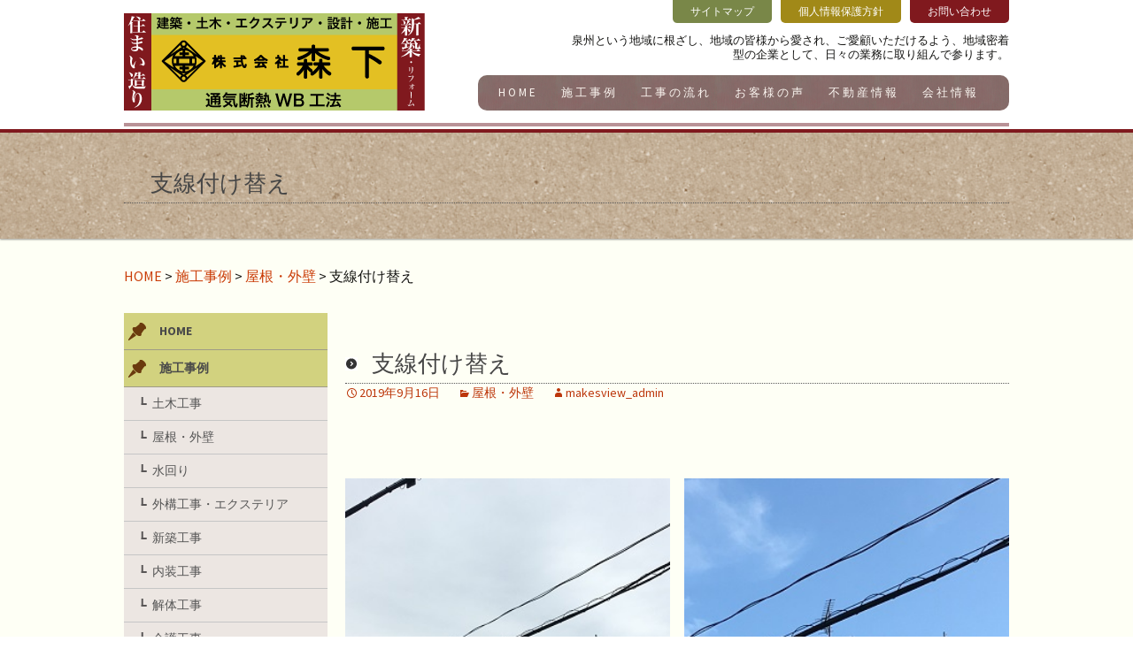

--- FILE ---
content_type: text/html; charset=UTF-8
request_url: http://www.morishita-koumuten.com/%E6%94%AF%E7%B7%9A%E4%BB%98%E3%81%91%E6%9B%BF%E3%81%88/
body_size: 6492
content:
<!DOCTYPE html>
<!--[if IE 7]>
<html class="ie ie7" lang="ja">
<![endif]-->
<!--[if IE 8]>
<html class="ie ie8" lang="ja">
<![endif]-->
<!--[if !(IE 7) & !(IE 8)]><!-->
<html lang="ja">
<!--<![endif]-->
<head>
	<meta charset="UTF-8">
	<meta name="viewport" content="width=1120">
	<title>支線付け替え | 株式会社森下</title>
	<link rel="profile" href="http://gmpg.org/xfn/11">
	<link rel="pingback" href="http://www.morishita-koumuten.com/xmlrpc.php">
<script type="text/javascript" src="http://ajax.googleapis.com/ajax/libs/jquery/1.8.1/jquery.min.js"></script>
<script type="text/javascript" src="http://www.morishita-koumuten.com/wp-content/uploads/2015/10/menu.js"></script>
<script type="text/javascript">
$(function(){
$('a img').hover(
function(){
$(this).fadeTo(300, 0.6);
},
function(){
$(this).fadeTo(300, 1.0);
}
);
});
</script>
	<!--[if lt IE 9]>
	<script src="http://www.morishita-koumuten.com/wp-content/themes/twentythirteen/js/html5.js"></script>
	<![endif]-->
	
	  
<!-- All in One SEO Pack 2.2.7.2 by Michael Torbert of Semper Fi Web Design[293,315] -->
<meta name="description" itemprop="description" content="付け替え前付け替え後" />

<link rel="canonical" href="http://www.morishita-koumuten.com/%e6%94%af%e7%b7%9a%e4%bb%98%e3%81%91%e6%9b%bf%e3%81%88/" />
<!-- /all in one seo pack -->
<link rel='dns-prefetch' href='//fonts.googleapis.com' />
<link rel='dns-prefetch' href='//s.w.org' />
<link rel="alternate" type="application/rss+xml" title="株式会社森下 &raquo; フィード" href="http://www.morishita-koumuten.com/feed/" />
<link rel="alternate" type="application/rss+xml" title="株式会社森下 &raquo; コメントフィード" href="http://www.morishita-koumuten.com/comments/feed/" />
<link rel="alternate" type="application/rss+xml" title="株式会社森下 &raquo; 支線付け替え のコメントのフィード" href="http://www.morishita-koumuten.com/%e6%94%af%e7%b7%9a%e4%bb%98%e3%81%91%e6%9b%bf%e3%81%88/feed/" />
		<script type="text/javascript">
			window._wpemojiSettings = {"baseUrl":"https:\/\/s.w.org\/images\/core\/emoji\/12.0.0-1\/72x72\/","ext":".png","svgUrl":"https:\/\/s.w.org\/images\/core\/emoji\/12.0.0-1\/svg\/","svgExt":".svg","source":{"concatemoji":"http:\/\/www.morishita-koumuten.com\/wp-includes\/js\/wp-emoji-release.min.js?ver=5.2.23"}};
			!function(e,a,t){var n,r,o,i=a.createElement("canvas"),p=i.getContext&&i.getContext("2d");function s(e,t){var a=String.fromCharCode;p.clearRect(0,0,i.width,i.height),p.fillText(a.apply(this,e),0,0);e=i.toDataURL();return p.clearRect(0,0,i.width,i.height),p.fillText(a.apply(this,t),0,0),e===i.toDataURL()}function c(e){var t=a.createElement("script");t.src=e,t.defer=t.type="text/javascript",a.getElementsByTagName("head")[0].appendChild(t)}for(o=Array("flag","emoji"),t.supports={everything:!0,everythingExceptFlag:!0},r=0;r<o.length;r++)t.supports[o[r]]=function(e){if(!p||!p.fillText)return!1;switch(p.textBaseline="top",p.font="600 32px Arial",e){case"flag":return s([55356,56826,55356,56819],[55356,56826,8203,55356,56819])?!1:!s([55356,57332,56128,56423,56128,56418,56128,56421,56128,56430,56128,56423,56128,56447],[55356,57332,8203,56128,56423,8203,56128,56418,8203,56128,56421,8203,56128,56430,8203,56128,56423,8203,56128,56447]);case"emoji":return!s([55357,56424,55356,57342,8205,55358,56605,8205,55357,56424,55356,57340],[55357,56424,55356,57342,8203,55358,56605,8203,55357,56424,55356,57340])}return!1}(o[r]),t.supports.everything=t.supports.everything&&t.supports[o[r]],"flag"!==o[r]&&(t.supports.everythingExceptFlag=t.supports.everythingExceptFlag&&t.supports[o[r]]);t.supports.everythingExceptFlag=t.supports.everythingExceptFlag&&!t.supports.flag,t.DOMReady=!1,t.readyCallback=function(){t.DOMReady=!0},t.supports.everything||(n=function(){t.readyCallback()},a.addEventListener?(a.addEventListener("DOMContentLoaded",n,!1),e.addEventListener("load",n,!1)):(e.attachEvent("onload",n),a.attachEvent("onreadystatechange",function(){"complete"===a.readyState&&t.readyCallback()})),(n=t.source||{}).concatemoji?c(n.concatemoji):n.wpemoji&&n.twemoji&&(c(n.twemoji),c(n.wpemoji)))}(window,document,window._wpemojiSettings);
		</script>
		<style type="text/css">
img.wp-smiley,
img.emoji {
	display: inline !important;
	border: none !important;
	box-shadow: none !important;
	height: 1em !important;
	width: 1em !important;
	margin: 0 .07em !important;
	vertical-align: -0.1em !important;
	background: none !important;
	padding: 0 !important;
}
</style>
	<link rel='stylesheet' id='wp-block-library-css'  href='http://www.morishita-koumuten.com/wp-includes/css/dist/block-library/style.min.css?ver=5.2.23' type='text/css' media='all' />
<link rel='stylesheet' id='contact-form-7-css'  href='http://www.morishita-koumuten.com/wp-content/plugins/contact-form-7/includes/css/styles.css?ver=4.3' type='text/css' media='all' />
<link rel='stylesheet' id='wp-lightbox-2.min.css-css'  href='http://www.morishita-koumuten.com/wp-content/plugins/wp-lightbox-2/styles/lightbox.min.css?ver=1.3.4' type='text/css' media='all' />
<link rel='stylesheet' id='twentythirteen-fonts-css'  href='https://fonts.googleapis.com/css?family=Source+Sans+Pro%3A300%2C400%2C700%2C300italic%2C400italic%2C700italic%7CBitter%3A400%2C700&#038;subset=latin%2Clatin-ext' type='text/css' media='all' />
<link rel='stylesheet' id='genericons-css'  href='http://www.morishita-koumuten.com/wp-content/themes/twentythirteen/genericons/genericons.css?ver=3.03' type='text/css' media='all' />
<link rel='stylesheet' id='twentythirteen-style-css'  href='http://www.morishita-koumuten.com/wp-content/themes/twentythirteen/style.css?ver=2013-07-18' type='text/css' media='all' />
<!--[if lt IE 9]>
<link rel='stylesheet' id='twentythirteen-ie-css'  href='http://www.morishita-koumuten.com/wp-content/themes/twentythirteen/css/ie.css?ver=2013-07-18' type='text/css' media='all' />
<![endif]-->
<script type='text/javascript' src='http://www.morishita-koumuten.com/wp-includes/js/jquery/jquery.js?ver=1.12.4-wp'></script>
<script type='text/javascript' src='http://www.morishita-koumuten.com/wp-includes/js/jquery/jquery-migrate.min.js?ver=1.4.1'></script>
<link rel='https://api.w.org/' href='http://www.morishita-koumuten.com/wp-json/' />
<link rel="EditURI" type="application/rsd+xml" title="RSD" href="http://www.morishita-koumuten.com/xmlrpc.php?rsd" />
<link rel="wlwmanifest" type="application/wlwmanifest+xml" href="http://www.morishita-koumuten.com/wp-includes/wlwmanifest.xml" /> 
<link rel='prev' title='波板張替' href='http://www.morishita-koumuten.com/%e6%b3%a2%e6%9d%bf%e5%bc%b5%e6%9b%bf-3/' />
<link rel='next' title='インターホン交換' href='http://www.morishita-koumuten.com/%e3%82%a4%e3%83%b3%e3%82%bf%e3%83%bc%e3%83%9b%e3%83%b3%e4%ba%a4%e6%8f%9b/' />
<meta name="generator" content="WordPress 5.2.23" />
<link rel='shortlink' href='http://www.morishita-koumuten.com/?p=2032' />
<link rel="alternate" type="application/json+oembed" href="http://www.morishita-koumuten.com/wp-json/oembed/1.0/embed?url=http%3A%2F%2Fwww.morishita-koumuten.com%2F%25e6%2594%25af%25e7%25b7%259a%25e4%25bb%2598%25e3%2581%2591%25e6%259b%25bf%25e3%2581%2588%2F" />
<link rel="alternate" type="text/xml+oembed" href="http://www.morishita-koumuten.com/wp-json/oembed/1.0/embed?url=http%3A%2F%2Fwww.morishita-koumuten.com%2F%25e6%2594%25af%25e7%25b7%259a%25e4%25bb%2598%25e3%2581%2591%25e6%259b%25bf%25e3%2581%2588%2F&#038;format=xml" />
		<style type="text/css">.recentcomments a{display:inline !important;padding:0 !important;margin:0 !important;}</style>
		</head>

<body class="post-template-default single single-post postid-2032 single-format-standard">

<script>
  (function(i,s,o,g,r,a,m){i['GoogleAnalyticsObject']=r;i[r]=i[r]||function(){
  (i[r].q=i[r].q||[]).push(arguments)},i[r].l=1*new Date();a=s.createElement(o),
  m=s.getElementsByTagName(o)[0];a.async=1;a.src=g;m.parentNode.insertBefore(a,m)
  })(window,document,'script','//www.google-analytics.com/analytics.js','ga');

  ga('create', 'UA-69404280-1', 'auto');
  ga('send', 'pageview');

</script>

	<div id="page" class="hfeed site">
		<header id="masthead" class="site-header" role="banner">

<div class="wrap" style="position: relative; border-bottom: 4px solid #b99297; height: 143px;">
<div id="hd_logo"><a href="http://www.morishita-koumuten.com/"><img src="http://www.morishita-koumuten.com/wp-content/uploads/2015/10/hd_logo.png" alt="株式会社森下ロゴ"></a></div>

<h2 class="hd_text">泉州という地域に根ざし、地域の皆様から愛され、ご愛顧いただけるよう、地域密着型の企業として、日々の業務に取り組んで参ります。</h2>

<div id="top_nav">
<ul>
<a href="http://www.morishita-koumuten.com/?page_id=89"><li class="sitemap">サイトマップ</li></a>
<a href="http://www.morishita-koumuten.com/?page_id=87"><li class="privacy">個人情報保護方針</li></a>
<a href="http://www.morishita-koumuten.com/?page_id=83"><li class="contact">お問い合わせ</li></a>
</ul>
</div>

<div id="nav_margin">
<ul id="nav">
    <li class="nav1"><a href="http://www.morishita-koumuten.com/">HOME</a></li>
    <li class="nav1"><a href="http://www.morishita-koumuten.com/?cat=2">施工事例</a>
      <ul>
            <li class="nav2"><a href="http://www.morishita-koumuten.com/?cat=3">土木工事</a></li>
            <li class="nav2"><a href="http://www.morishita-koumuten.com/?cat=4">屋根・外壁</a></li>
            <li class="nav2"><a href="http://www.morishita-koumuten.com/?cat=5">水回り</a></li>
            <li class="nav2"><a href="http://www.morishita-koumuten.com/?cat=6">外構工事・エクステリア</a></li>
            <li class="nav2"><a href="http://www.morishita-koumuten.com/?cat=7">新築工事</a></li>
            <li class="nav2"><a href="http://www.morishita-koumuten.com/?cat=8">内装工事</a></li>
            <li class="nav2"><a href="http://www.morishita-koumuten.com/?cat=9">解体工事</a></li>
            <li class="nav2"><a href="http://www.morishita-koumuten.com/?cat=10">介護工事</a></li>
      </ul>
</li>
    <li class="nav1"><a href="http://www.morishita-koumuten.com/?page_id=77">工事の流れ</a></li>
    <li class="nav1"><a href="http://www.morishita-koumuten.com/?cat=13">お客様の声</a></li>
    <li class="nav1"><a href="http://www.morishita-koumuten.com/?cat=12">不動産情報</a></li>
    <li class="nav1"><a href="http://www.morishita-koumuten.com/?page_id=81">会社情報</a>
      <ul>
            <li class="nav2"><a href="http://www.morishita-koumuten.com/?page_id=81">会社概要</a></li>
            <li class="nav2"><a href="http://www.morishita-koumuten.com/?page_id=79">スタッフ紹介</a></li>
            <li class="nav2"><a href="http://www.morishita-koumuten.com/?page_id=75">株式会社森下の理念</a></li>
      </ul>
</li>
</ul>
</div>


</div>

		</header><!-- #masthead -->



		<div id="main" class="site-main">
						
					<header class="entry-header">
<div class="wrap">
<h1 class="entry-title">支線付け替え</h1>
</div>
					</header><!-- .entry-header -->

<div class="breadcrumbs wrap">
    <!-- Breadcrumb NavXT 5.2.2 -->
<span typeof="v:Breadcrumb"><a rel="v:url" property="v:title" title="Go to 株式会社森下." href="http://www.morishita-koumuten.com" class="home">HOME</a></span> &gt; <span typeof="v:Breadcrumb"><a rel="v:url" property="v:title" title="Go to the 施工事例 category archives." href="http://www.morishita-koumuten.com/category/gallery/" class="taxonomy category">施工事例</a></span> &gt; <span typeof="v:Breadcrumb"><a rel="v:url" property="v:title" title="Go to the 屋根・外壁 category archives." href="http://www.morishita-koumuten.com/category/gallery/yane-gaiheki/" class="taxonomy category">屋根・外壁</a></span> &gt; <span typeof="v:Breadcrumb"><span property="v:title">支線付け替え</span></span></div>

	<div id="primary" class="content-area">
		<div id="content" class="site-content" role="main">



<article id="post-2032" class="post-2032 post type-post status-publish format-standard has-post-thumbnail hentry category-yane-gaiheki">
	<header class="entry-header">


				<h1 class="entry-title">支線付け替え</h1>
		
		<div class="entry-meta">
			<span class="date"><a href="http://www.morishita-koumuten.com/%e6%94%af%e7%b7%9a%e4%bb%98%e3%81%91%e6%9b%bf%e3%81%88/" title="支線付け替え へのパーマリンク" rel="bookmark"><time class="entry-date" datetime="2019-09-16T15:06:28+09:00">2019年9月16日</time></a></span><span class="categories-links"><a href="http://www.morishita-koumuten.com/category/gallery/yane-gaiheki/" rel="category tag">屋根・外壁</a></span><span class="author vcard"><a class="url fn n" href="http://www.morishita-koumuten.com/author/makesview_admin/" title="makesview_admin の投稿をすべて表示" rel="author">makesview_admin</a></span>					</div><!-- .entry-meta -->
	</header><!-- .entry-header -->

<div class="entry-content">
    
<ul class="wp-block-gallery columns-2 is-cropped"><li class="blocks-gallery-item"><figure><img src="http://www.morishita-koumuten.com/wp-content/uploads/2019/09/前-2.jpg" alt="" data-id="2034" data-link="http://www.morishita-koumuten.com/?attachment_id=2034" class="wp-image-2034" srcset="http://www.morishita-koumuten.com/wp-content/uploads/2019/09/前-2.jpg 303w, http://www.morishita-koumuten.com/wp-content/uploads/2019/09/前-2-225x300.jpg 225w" sizes="(max-width: 303px) 100vw, 303px" /><figcaption>付け替え前</figcaption></figure></li><li class="blocks-gallery-item"><figure><img src="http://www.morishita-koumuten.com/wp-content/uploads/2019/09/後-2.jpg" alt="" data-id="2033" data-link="http://www.morishita-koumuten.com/?attachment_id=2033" class="wp-image-2033" srcset="http://www.morishita-koumuten.com/wp-content/uploads/2019/09/後-2.jpg 303w, http://www.morishita-koumuten.com/wp-content/uploads/2019/09/後-2-225x300.jpg 225w" sizes="(max-width: 303px) 100vw, 303px" /><figcaption>付け替え後</figcaption></figure></li></ul>
</div><!-- .entry-content -->

	<footer class="entry-meta">
		
			</footer><!-- .entry-meta -->
</article><!-- #post -->


					<nav class="navigation post-navigation" role="navigation">
		<h1 class="screen-reader-text">投稿ナビゲーション</h1>
		<div class="nav-links">

			<a href="http://www.morishita-koumuten.com/%e6%b3%a2%e6%9d%bf%e5%bc%b5%e6%9b%bf-3/" rel="prev"><span class="meta-nav">&larr;</span> 波板張替</a>			<a href="http://www.morishita-koumuten.com/%e3%82%a4%e3%83%b3%e3%82%bf%e3%83%bc%e3%83%9b%e3%83%b3%e4%ba%a4%e6%8f%9b/" rel="next">インターホン交換 <span class="meta-nav">&rarr;</span></a>
		</div><!-- .nav-links -->
	</nav><!-- .navigation -->
	

			
		</div><!-- #content -->

<div id="sidebar">

<dl>
    <dt><a href="http://www.morishita-koumuten.com/">HOME</a></dt>
    <dt><a href="http://www.morishita-koumuten.com/?cat=2">施工事例</a></dt>
            <dd><a href="http://www.morishita-koumuten.com/?cat=3">土木工事</a></li>
            <dd><a href="http://www.morishita-koumuten.com/?cat=4">屋根・外壁</a></li>
            <dd><a href="http://www.morishita-koumuten.com/?cat=5">水回り</a></li>
            <dd><a href="http://www.morishita-koumuten.com/?cat=6">外構工事・エクステリア</a></li>
            <dd><a href="http://www.morishita-koumuten.com/?cat=7">新築工事</a></li>
            <dd><a href="http://www.morishita-koumuten.com/?cat=8">内装工事</a></li>
            <dd><a href="http://www.morishita-koumuten.com/?cat=9">解体工事</a></li>
            <dd><a href="http://www.morishita-koumuten.com/?cat=10">介護工事</a></li>
    <dt><a href="http://www.morishita-koumuten.com/?page_id=77">工事の流れ</a></li>
    <dt><a href="http://www.morishita-koumuten.com/?cat=13">お客様の声</a></li>
    <dt><a href="http://www.morishita-koumuten.com/?cat=12">不動産情報</a></li>
    <dt><a href="http://www.morishita-koumuten.com/?page_id=81">会社情報</a>
            <dd><a href="http://www.morishita-koumuten.com/?page_id=81">会社概要</a></li>
            <dd><a href="http://www.morishita-koumuten.com/%e5%be%93%e6%a5%ad%e5%93%a1%e5%8b%9f%e9%9b%86%e4%b8%ad/">採用情報</a></li>
            <dd><a href="http://www.morishita-koumuten.com/?page_id=75">株式会社森下の理念</a></li>
</dl>

<a href="http://ameblo.jp/morishitakoumuten/" rel="nofollow"><img src="http://www.morishita-koumuten.com/wp-content/uploads/2015/10/side_blog.png" alt="ブログ"></a>


</div>
	</div><!-- #primary -->


		</div><!-- #main -->

		<footer>

<div id="ft_nav">
<ul>
<li><a href="http://www.morishita-koumuten.com/">ホーム</a></li>
<li><a href="http://www.morishita-koumuten.com/?cat=2">施工事例</a></li>
<li><a href="http://www.morishita-koumuten.com/?page_id=77">工事の流れ</a></li>
<li><a href="http://www.morishita-koumuten.com/?cat=13">お客様の声</a></li>
<li><a href="http://www.morishita-koumuten.com/?cat=12">不動産情報</a></li>
<li><a href="http://www.morishita-koumuten.com/?page_id=81">会社概要</a></li>
<li><a href="http://www.morishita-koumuten.com/?page_id=83">お問い合わせ</a></li>
<li><a href="http://www.morishita-koumuten.com/?page_id=87">個人情報保護方針</a></li>
<li><a href="http://www.morishita-koumuten.com/?page_id=89">サイトマップ</a></li>
</ul>
</div>

<div id="ft_content">
<div class="wrap" style="overflow:hidden;">
<div id="ft_logo">
<img src="http://www.morishita-koumuten.com/wp-content/uploads/2015/10/hd_logo.png" alt="阪南市のリフォーム会社　株式会社森下">
</div>
<div id="ft_company">
<h3>株式会社 森下</h3>
〒599-0221　大阪府阪南市石田２５７－１<br>
TEL : ０７２－４７２－０１７９ / FAX : ０７２－４７２－７６７２<br>
代表取締役 森下 史啓
</div>
<div id="ft_contact">
<div id="ft_contact_btn"><a href="http://www.morishita-koumuten.com/?page_id=83"><img src="http://www.morishita-koumuten.com/wp-content/uploads/2015/10/ft_contact_bn.png"></a></div>
</div>
</div>
</div>

<address>©MORISHITA CO.,LTD. ALL RIGHTS RESERVED.</address>

		</footer>


	</div><!-- #page -->

	<script type='text/javascript' src='http://www.morishita-koumuten.com/wp-content/plugins/contact-form-7/includes/js/jquery.form.min.js?ver=3.51.0-2014.06.20'></script>
<script type='text/javascript'>
/* <![CDATA[ */
var _wpcf7 = {"loaderUrl":"http:\/\/www.morishita-koumuten.com\/wp-content\/plugins\/contact-form-7\/images\/ajax-loader.gif","sending":"\u9001\u4fe1\u4e2d ..."};
/* ]]> */
</script>
<script type='text/javascript' src='http://www.morishita-koumuten.com/wp-content/plugins/contact-form-7/includes/js/scripts.js?ver=4.3'></script>
<script type='text/javascript'>
/* <![CDATA[ */
var JQLBSettings = {"fitToScreen":"1","resizeSpeed":"400","displayDownloadLink":"0","navbarOnTop":"0","loopImages":"","resizeCenter":"","marginSize":"0","linkTarget":"","help":"","prevLinkTitle":"previous image","nextLinkTitle":"next image","prevLinkText":"\u00ab Previous","nextLinkText":"Next \u00bb","closeTitle":"close image gallery","image":"Image ","of":" of ","download":"Download","jqlb_overlay_opacity":"80","jqlb_overlay_color":"#000000","jqlb_overlay_close":"1","jqlb_border_width":"10","jqlb_border_color":"#ffffff","jqlb_border_radius":"0","jqlb_image_info_background_transparency":"100","jqlb_image_info_bg_color":"#ffffff","jqlb_image_info_text_color":"#000000","jqlb_image_info_text_fontsize":"10","jqlb_show_text_for_image":"1","jqlb_next_image_title":"next image","jqlb_previous_image_title":"previous image","jqlb_next_button_image":"http:\/\/www.morishita-koumuten.com\/wp-content\/plugins\/wp-lightbox-2\/styles\/images\/next.gif","jqlb_previous_button_image":"http:\/\/www.morishita-koumuten.com\/wp-content\/plugins\/wp-lightbox-2\/styles\/images\/prev.gif","jqlb_maximum_width":"","jqlb_maximum_height":"","jqlb_show_close_button":"1","jqlb_close_image_title":"close image gallery","jqlb_close_image_max_heght":"22","jqlb_image_for_close_lightbox":"http:\/\/www.morishita-koumuten.com\/wp-content\/plugins\/wp-lightbox-2\/styles\/images\/closelabel.gif","jqlb_keyboard_navigation":"1","jqlb_popup_size_fix":"0"};
/* ]]> */
</script>
<script type='text/javascript' src='http://www.morishita-koumuten.com/wp-content/plugins/wp-lightbox-2/wp-lightbox-2.min.js?ver=1.3.4.1'></script>
<script type='text/javascript' src='http://www.morishita-koumuten.com/wp-includes/js/comment-reply.min.js?ver=5.2.23'></script>
<script type='text/javascript' src='http://www.morishita-koumuten.com/wp-includes/js/imagesloaded.min.js?ver=3.2.0'></script>
<script type='text/javascript' src='http://www.morishita-koumuten.com/wp-includes/js/masonry.min.js?ver=3.3.2'></script>
<script type='text/javascript' src='http://www.morishita-koumuten.com/wp-includes/js/jquery/jquery.masonry.min.js?ver=3.1.2b'></script>
<script type='text/javascript' src='http://www.morishita-koumuten.com/wp-content/themes/twentythirteen/js/functions.js?ver=20150330'></script>
<script type='text/javascript' src='http://www.morishita-koumuten.com/wp-includes/js/wp-embed.min.js?ver=5.2.23'></script>
</body>
</html>

--- FILE ---
content_type: application/javascript; charset=UTF-8
request_url: http://www.morishita-koumuten.com/wp-content/uploads/2015/10/menu.js
body_size: 319
content:
function mainmenu(){
$(" #nav ul ").css({display: "none"}); // Opera Fix
$(" #nav li").hover(function(){
		$(this).find('ul:first').css({visibility: "visible"}).show(400);
		},function(){
		$(this).find('ul:first').css({visibility: "hidden"}).show(400);
		});
}

 
 
 $(document).ready(function(){					
	mainmenu();
});